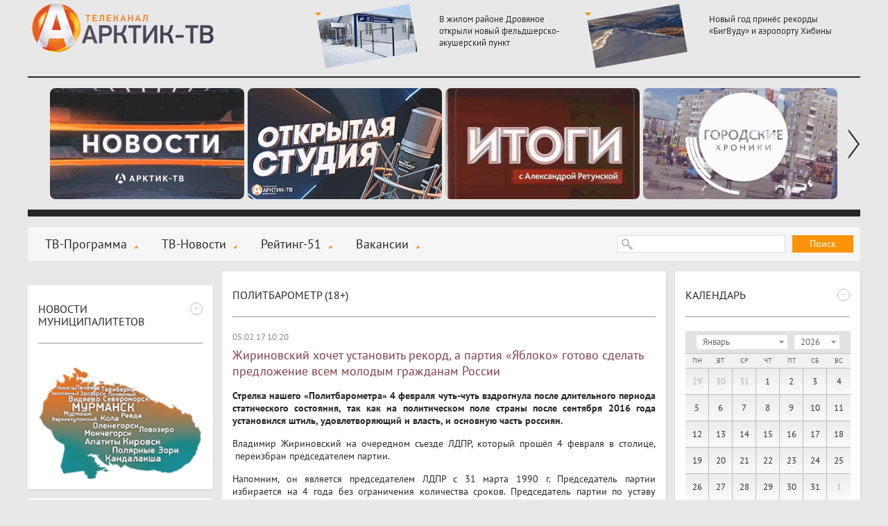

--- FILE ---
content_type: text/html; charset=windows-1251
request_url: https://xn----7sbhwjb3brd.xn--p1ai/news/politbarometr-18/zhirinovskiy-hochet-ustanovit-rekord-a-partiya-yabloko-gotovo-sdelat-predlozhenie-vsem-molodym-grazhdanam-rossii
body_size: 11667
content:
<!DOCTYPE html>
<html>
  <head>
    <title>Жириновский хочет установить рекорд, а партия  «Яблоко» готово сделать предложение всем молодым гражданам России :: Политбарометр (18+) :: Новости :: Арктик-ТВ</title>
    <meta charset="windows-1251" />
    <meta http-equiv="X-UA-Compatible" content="IE=edge,chrome=1" />
    <meta name="description" content="" />
    <meta name="keywords" content="" />
    <meta name="yandex-verification" content="e9fcc107ff47d6f8" />
    <meta property="og:title" content="Жириновский хочет установить рекорд, а партия  «Яблоко» готово сделать предложение всем молодым гражданам России" />
    <link rel="shortcut icon" href="/favicon.ico" type="image/x-icon" />
    <link rel="icon" href="/favicon.ico" type="image/x-icon" />
    <link rel="alternate" type="application/rss+xml" title="RSS" href="/rss/arctic-tv.xml">
    <link rel="stylesheet" type="text/css" href="/templates/css/styles.css?a=5">
    <link rel="stylesheet" type="text/css" href="/templates/css/footer.css">
    <link rel="stylesheet" type="text/css" href="/templates/css/actions.css">
    <script>var site_path="/";</script>
    <script src="/js/sessionstorage.min.js"></script>
    <script src="/js/jquery.js"></script>
    <script src="/js/fancybox.js"></script>
    <script src="/js/jquery.fancybox-media.js"></script>
    <script src="/js/smoothscroll.js"></script>
    <script src="/js/parallax.js"></script>
    <script src="/js/jquery.cookie.js"></script>
    <script src="/js/common.js"></script>
    <script src="/js/rangy-core.js"></script>
  </head>
  <body>
  <div class="main_wrap">
  <div class="main">
  <div class="header"><a href="/" class="header-logo"></a><span></span><div class="header-news"><a href="/news/murmanskaya-oblast-arktika-16/v-zhilom-rayone-drovyanoe-otkryli-novyy-feldshersko-akusherskiy-punkt"><img src="/img/newsimages/1_469a1caddca9.jpg"><span>В жилом районе Дровяное открыли новый фельдшерско-акушерский пункт</span></a><a href="/news/murmanskaya-oblast-arktika-16/novyy-god-prines-rekordy-bigvudu-i-aeroportu-hibiny"><img src="/img/newsimages/1_ff0942e5d59e.jpg"><span>Новый год принёс рекорды «БигВуду» и аэропорту Хибины</span></a></div></div>
  <div class="uban">
      <div class="wrap"><div class="line"><span><a href="/tv-novosti/"><img src="/img/images/1_d8fc76c46c57.jpg"></a></span><span><a href="/news/otkrytaya-studiya-arktik-tv-i-radio-record-12/"><img src="/img/images/1_a4d75ad81149.jpg"></a></span><span><a href="/news/itogi-s-aleksandroy-retunskoy-12/"><img src="/img/images/1_94633cc13579.jpg"></a></span><span><a href="/news/gorodskie-hroniki-6/"><img src="/img/images/1_4f4aed50dfd7.jpg"></a></span><span><a href="/news/horoshie-novosti-612/"><img src="/img/images/1_efe75652a10c.jpg"></a></span><span><a href="/news/znaki-12/"><img src="/img/images/1_6cb9af5424b1.jpg"></a></span><span><a href="/news/slovo-prokurora-12/"><img src="/img/images/1_23393b51aaba.jpg"></a></span><span><a href="/news/ramki-zakona-12/"><img src="/img/images/1_21491a4877df.jpg"></a></span><span><a href="/news/vzroslye-igry-16/"><img src="/img/images/1_ac08b3999ca2.jpg"></a></span><span><a href="/news/proshe-govorya-12/"><img src="/img/images/1_69a6c49da0a8.jpg"></a></span><span><a href="	/news/otkrytaya-studiya--politika-12/"><img src="/img/images/1_01226d7fee9a.jpg"></a></span><span><a href="/news/ya-vybirayu-sever/"><img src="/img/images/1_17e341d69719.jpg"></a></span><span><a href="	/news/dom-druzhby/"><img src="/img/images/1_0ec0ec39f07f.jpg"></a></span><span><a href="/news/azbuka-bezopasnosti-6/"><img src="/img/images/1_3bda735758f8.jpg"></a></span><span><a href="/news/sila-severa---v-lyudyah/"><img src="/img/images/1_855d36e06a64.jpg"></a></span><span><a href="	/news/akademiya-televideniya/"><img src="/img/images/1_93b0e5a3b2f3.jpg"></a></span><span><a href="/news/specialnyy-reportazh-12/"><img src="/img/images/1_04414cb86e0b.jpg"></a></span><span><a href="/news/voyna-v-zapolyare-12/"><img src="/img/images/1_e179f9c25291.jpg"></a></span><span><a href="/news/v-pamyat-velikoy-pobedy/"><img src="/img/images/1_9cfcab365d1e.jpg"></a></span><span><a href="/news/pisma-pobedy/"><img src="/img/images/1_1f07aa4f20ad.jpg"></a></span><span><a href="	/news/melodii-pobedy/"><img src="/img/images/1_4a3bf1de046c.jpg"></a></span><span><a href="/news/sever---eto-sudba/"><img src="/img/images/1_9f847a80f95c.jpg"></a></span><span><a href="/news/zdorovyy-sever/"><img src="/img/images/1_5aee898b1fe9.jpg"></a></span><span><a href="	/news/na-severe---zhit-razberem-na-vintiki/"><img src="/img/images/1_18f3146ec1b9.jpg"></a></span><span><a href="/news/kommunalnyy-detektiv-12/"><img src="/img/images/1_ea19c51fd10f.jpg"></a></span><span><a href="/news/finansovyy-gramotey/"><img src="/img/images/1_976125338e33.jpg"></a></span><span><a href="/news/deti-v-inete/"><img src="/img/images/1_c23d8a0af9c5.jpg"></a></span><span><a href="/news/zdes-voprosy-zadayu-ya/"><img src="/img/images/1_16f13f15570f.jpg"></a></span><span><a href="/news/svezhiy-vzglyad/"><img src="/img/images/1_f87f33a96971.jpg"></a></span><span><a href="/news/medprosvet/"><img src="/img/images/1_c76c8cf82de1.jpg"></a></span><span><a href="	/news/prohodnoy-ball-12/"><img src="/img/images/1_f17a9237954f.jpg"></a></span><span><a href="/news/i-tebe-sovetuyu-6/"><img src="/img/images/1_bad2eba48535.jpg"></a></span><span><a href="/news/rubezh-12/"><img src="/img/images/1_fd1950094a8e.jpg"></a></span><span><a href="/news/deti-govoryat/"><img src="/img/images/1_48fb6c6e5668.jpg"></a></span><span><a href="/news/umka/"><img src="/img/images/1_02edab8248ce.jpg"></a></span><span><a href="/news/usylapyhvost/"><img src="/img/images/1_f7222d9fb382.jpg"></a></span><span><a href="/news/cvet-vlasti-16/"><img src="/img/images/1_8d9f2f145430.png"></a></span><span><a href="/news/dorogi-kotorye-my-vybiraem/"><img src="/img/images/1_e6a164dd85a4.jpg"></a></span><span><a href="/news/kolskie-hroniki/"><img src="/img/images/1_99847e0202ee.jpg"></a></span><span><a href="/news/zhizn-po-novym-pravilam/"><img src="/img/images/1_44b2bc4de90e.jpg"></a></span><span><a href="/news/svoimi-slovami-18/"><img src="/img/images/1_86b00ee663d8.jpg"></a></span><span><a href="/news/istoriya-uspeha/"><img src="/img/images/1_404fe50acf80.jpg"></a></span><span><a href="/news/na-zdorove/"><img src="/img/images/1_20ceb2818f34.jpg"></a></span><span><a href="/news/obraz-zhizni/"><img src="/img/images/1_28b6736e72ae.jpg"></a></span><span><a href="	/news/obraz-zhizni-6/"><img src="/img/images/1_d967180b2313.jpg"></a></span><span><a href="/news/budte-zdorovy/"><img src="/img/images/1_4c7dc9c36678.jpg"></a></span><span><a href="/news/nashi-detki/"><img src="/img/images/1_3a449a8de3d7.jpg"></a></span><span><a href="/news/umka/"><img src="/img/images/1_2fe9c9dfe42b.jpg"></a></span><span><a href="/news/telemamy-0/"><img src="/img/images/1_d80a49f142df.jpg"></a></span><span><a href="/news/oblaka-6/"><img src="/img/images/1_5295abe847dd.jpg"></a></span><span><a href="/news/more-dobroty-12/"><img src="/img/images/1_b8259c3e7051.jpg"></a></span><span><a href="/news/chetvertaya-vlast/"><img src="/img/images/1_c9ee730a634d.jpg"></a></span><span><a href="/news/stolica-16/"><img src="/img/images/1_40c4f707e540.jpg"></a></span><span><a href="/news/ugolok-potrebitelya/"><img src="/img/images/1_4403ccb0deec.jpg"></a></span><span><a href="/news/shoping/"><img src="/img/images/1_ae289915cd60.jpg"></a></span><span><a href="/news/korrupciya-18/"><img src="/img/images/1_d88dd7453e34.jpg"></a></span><span><a href="	/news/pohod-vyhodnogo-dnya-12/"><img src="/img/images/1_3614ae74646d.jpg"></a></span><span><a href="/news/zapiski-pomorskoy-puteshestvennicy-12/"><img src="/img/images/1_46ef06b7d8dd.jpg"></a></span><span><a href="	/news/otkrytaya-studiya-12/"><img src="/img/images/1_677713241b9f.jpg"></a></span><span><a href="/news/illyuziya-i-realnost-6/"><img src="/img/images/1_1ec45a239ad3.jpg"></a></span><span><a href="/news/pamyatnye-daty-voennoy-istorii-rossii/"><img src="/img/images/1_57bc75494753.jpg"></a></span><span><a href="/news/zoloto-partii-18/"><img src="/img/images/1_16173b0fd210.jpg"></a></span><span><a href="/news/tochka-zreniya-18/"><img src="/img/images/1_78e99eef7531.jpg"></a></span><span><a href="/news/sreda-obitaniya/"><img src="/img/images/1_75779ee813f7.jpg"></a></span><span><a href="/news/tehnologii-20/"><img src="/img/images/1_b6cee5306128.jpg"></a></span><span><a href="/news/upravdom/"><img src="/img/images/1_daca7b4687d9.jpg"></a></span><span><a href="/news/azbuka-zhkh-6/"><img src="/img/images/1_66ed5e7c869e.jpg"></a></span><span><a href="	/news/yoga-iz-argentiny-i-bez-pregrad/"><img src="/img/images/1_9c96a989caef.jpg"></a></span><span><a href="/news/bityy-chas/"><img src="/img/images/1_c1aa8168d120.jpg"></a></span><span><a href="/news/na-tvoy-vkus/"><img src="/img/images/1_e4635154bb69.png"></a></span><span><a href="/news/nash-dom/"><img src="/img/images/1_1c54faaddd7e.jpg"></a></span><span><a href="/news/mesto-proisshestviya/"><img src="/img/images/1_f6d57caeeff9.png"></a></span><span><a href="/news/chetvertaya-vlast-18/"><img src="/img/images/1_d1931a978a39.jpg"></a></span></div></div>
    <a class="prev"></a><a class="next"></a>
    </div>
  <div class="menu-block">
  <span class="search-form"><form action="/search/" method="get">
  <input type="text" name="stext">
  <button type="submit">Поиск</button>
  </form></span>
  <span class="social">
  
  </span>
  <span class="menu"><a href="/tv-programma/">ТВ-Программа</a><a href="/tv-novosti/">ТВ-Новости</a><a href="/rating-51/">Рейтинг-51</a><a href="/vakansii/">Вакансии</a></span>
  </div>
  <div class="csection parallax-col">
<div class="parallax-col-inner">

<div class="center-block"><span class="center-block-header"><a href="/news/politbarometr-18/">Политбарометр (18+)</a></span><span class="center-block-body"><span class="news-body"><span class="date">05.02.17 10:20</span><h1>Жириновский хочет установить рекорд, а партия  «Яблоко» готово сделать предложение всем молодым гражданам России</h1><div class="body"><p><b>Стрелка нашего &laquo;Политбарометра&raquo; 4 февраля чуть-чуть вздрогнула после длительного периода статического состояния, так как на политическом поле страны после сентября 2016 года установился штиль, удовлетворяющий и власть, и основную часть россиян.</b></p>
<p>Владимир Жириновский на очередном съезде ЛДПР, который прошёл 4 февраля в столице, &nbsp;переизбран председателем партии.</p>
<p>Напомним, он является председателем ЛДПР с 31 марта <st1:metricconverter productid="1990 г">1990 г</st1:metricconverter>. Председатель партии избирается на 4 года без ограничения количества сроков. Председатель партии по уставу организации осуществляет стратегическое руководство, является главным представителем партии, утверждает все основные решения. В Госдуме В.Жириновский является руководителем фракции ЛДПР.</p>
<p>По его словам, что состоявшийся съезд показал, что ЛДПР стремится &laquo;спустить все полномочия вниз&raquo;, не концентрировать их только в руках председателя партии. При этом он отметил, что на 90% сменился высший совет партии, который является руководящим органом ЛДПР, на 70% на последних выборах сменился состав депутатского корпуса партии в думе. Также, по словам В.Жириновского, однажды состоится съезд, когда председателем партии будет избран уже не он, а кто-то другой, при этом он не уточнил, когда это может произойти.</p>
<p>Владимир Жириновский попросил перед получением бюллетеней для голосования за кандидатуру председателя партии вписать в бюллетени имена тех людей, которые могли бы возглавить партию в будущем. Или, он предложил тем своим однопартийцам, которые недовольны им, просто об этом написать.</p>
<p>Лидер ЛДПР заявил о том, что намерен участвовать в выборах главы российского государства в 2018 году. &laquo;Мы примем участие, и, скорее всего, я буду кандидатом от ЛДПР на этих выборах. Это будет уже в шестой раз&raquo;, - сказал Владимир Вольфович. Ранее он сообщил, что официально кандидатура на выборы президента от ЛДПР будет выдвинута на XXXI съезде ЛДПР 13 декабря этого года. По его словам, выдвижение его кандидатуры на выборах президента будет уже рекордом в рамках Европы. Никто другой, по словам Владимир Жириновского, столько раз не выдвигал свою кандидатуру на выборах президента. &laquo;Если бы у нас были такие же условия, как в Америке, я бы победил, как Трамп&raquo;, - заявил Владимир Жириновский.</p>
<p>А в это время партия &laquo;Яблоко&raquo; объявила о запуске президентской кампании Григория Явлинского. Первый форум доверенных лиц кандидата в президенты России Г.Явлинского прошёл в Москве 4 февраля. &laquo;Мы начинаем президентскую гонку с молодёжи, потому что наша партия и наша кампания направлены на перспективу и будущее&raquo;, - сказал на открытии форума член бюро партии Иван Большаков.</p>
<p>В свою очередь председатель партии Эмилия Слабунова заявила, что &laquo;Яблоко&raquo; готово сделать предложение всем молодым гражданам России, которые &laquo;хотят увидеть будущее, построить его в соответствии со своими талантами и способностями&raquo;. &laquo;Наконец, &laquo;Яблоко&raquo; может предложить молодёжи главное - кандидата на пост президента страны - Григория Явлинского&raquo;, - подчеркнула она.</p>
<p>Григорий Явлинский, выступая в ходе форума, отметил, что видит будущее как &laquo;устройство страны, в котором люди имеют равные возможности реализовать себя, достичь всего, о чем они мечтали&raquo;.</p>
<p>Кандидат в президенты России Григорий Явлинский считает, что смысл предстоящих выборов главы государства в том, чтобы страна двигалась в будущее, а не топталась в прошлом. С таким заявлением он выступил на форуме молодёжи &ndash; доверенных лиц кандидата в президенты, который прошёл в субботу в Москве.</p>
<p>Лидер &laquo;Яблока&raquo; считает, что экономическая система России исчерпала себя и не реформируема. В ней только 15% граждан обладают всеми возможностями, а 85% &ndash; не имеют перспектив. У молодёжи сейчас &laquo;нет сценариев роста&raquo; &ndash; непонятно, как добиться успеха, для чего получать образование, если по профессии невозможно устроиться, как себя реализовать. И это проблема для будущего всей страны, сказал Явлинский.</p>
<p>Разворот в прошлое, по словам политика, является мировым трендом, и &laquo;в этом смысле Путин очень близок к Трампу&raquo;. В этом ряду также стоит Brexit, рост национализма в Европе, например, &laquo;восходящая звезда политического олимпа Франции Марин Ле Пен&raquo;. &laquo;Во многих сферах и отраслях тенденция вернуться в прошлое &ndash; &laquo;там же было нормально!&raquo; А как двигаться вперед &ndash; непонятно. Даже в такой стране, как Соединенные Штаты, главный лозунг &ndash; Make America Great Again. Again &ndash; это значит назад, это эксплуатация прошлого&raquo;, &ndash; подчеркнул Григорий Явлинский.</p>
<p>По его словам, в России тема прошлого эксплуатируется очень давно. &laquo;Президент Путин не видит будущего, президент живёт в прошлом, поэтому он хочет отхватить кусок Украины, как будто бы это имеет какое-то положительное для нашей страны значение. Кроме стыда, вреда и преступлений в этом ничего нет&raquo;, &ndash; сказал лидер &laquo;Яблока&raquo;.</p>
<p>Вместе с тем Явлинский убежден, что у России есть потенциал и ресурсы, чтобы обеспечить быстрое, поступательное движение нашей страны вперед. Для этого нужно сменить власть, прекратить &laquo;политику ссор и давления на соседей&raquo;, добиться отмены санкций и провести глубокое кадровое обновление.</p>
<p>&laquo;Наша ответственность вместе с вами обеспечить достойное будущее, но реализовать его можете только вы. Если вы свои личные, частные интересы поставите выше &ndash; Россия не сможет стать достойной современной страной, это просто факт&raquo;, &ndash; сказал Григорий Явлинский, обращаясь к своим молодым сторонникам.</p>
<p>&laquo;Для нас никакого again не существует. У нас другая задача &ndash; сделать Россию современной, быстроразвивающейся страной, в которой главное &ndash; жизнь, достоинство и уважение к человеку. К этой работе я вас приглашаю&raquo;, &ndash; заключил лидер &laquo;Яблока&raquo;.</p></div><script type="text/javascript" src="//yandex.st/share/share.js" charset="windows-1251"></script>
    <div style="float:right"><div class="yashare-auto-init" data-yashareL10n="ru" data-yashareType="none" data-yashareQuickServices="vkontakte,facebook,twitter,odnoklassniki,lj,gplus"></div></div><div class="clear"></div></span></span></div><div class="center-block"><span class="center-block-header"><h1>Комментарии</h1></span><span class="center-block-body"><div class="comm-form" data-obj="1100" data-id="46862"><div>
        <div class="comm-error"></div>
        <input type="text" name="name" placeholder="Имя" class="required">
        <textarea name="comm" placeholder="Сообщение" class="required"></textarea>
        <input type="text" name="captcha_code" placeholder="Код" class="small required" maxlength="5"><img src="/getcaptcha.php?id=188562760">
        <div style="padding-bottom:10px;font-size:11px;">Размещается только после ознакомления сотрудником редакции.</div>
        <button>отправить</button><input type="hidden" name="captcha_id" value="188562760"></div></div><script>$(document).ready(comm_init);</script></span></div>

</div></div>
  <div class="lsection parallax-col"><div class="parallax-col-inner">

    <!-- временный блок -->
    <div class="fast-block_banner">
        <a target="_blank" href="https://www.may9.ru/"><img style="width: 100%;" src="/img/all/0_logo.jpg" alt="" /></a>
    </div>

    <div class="fast-block"><span class="fast-block-header" data-id="58"><span>-</span><h3>Новости муниципалитетов</h3></span><span class="fast-block-body"><span class="bn"><a href="javascript:city_map()" rel="nofollow"><img src="/img/catimages/1_b8d2341e0a9a.png"></a></span></span></div><div class="fast-block"><span class="fast-block-header" data-id="22"><span>-</span><a href="/news/analitika-18/">Аналитика (18+)</a></span><span class="fast-block-body"><span class="block-news"><a href="/news/analitika-18/bratskih-narodov-soyuz-vekovoy-ili-ambicioznyy-proekt-opredelyaet-budushee-korennogo-malochislennogo-naseleniya-arkticheskoy-zony"><img src="/img/newsimages/2_c97d3085158b.jpg"><span>«Братских народов союз вековой»*, или Амбициозный проект определяет будущее коренного малочисленного населения Арктической зоны</span></a></span></span></div><div class="fast-block"><span class="fast-block-header" data-id="42"><span>-</span><a href="/news/fotoreportazh-6/">Фоторепортаж (6+)</a></span><span class="fast-block-body"><span class="block-news-big block-news-reload"><a href="/news/fotoreportazh-6/istoriya-podviga"><img src="/img/newsimages/3_4da09337b4f0.jpg"><span>ИСТОРИЯ ПОДВИГА</span></a><a href="/news/fotoreportazh-6/festival-imandra-viking-fest-2023-na-dva-dnya-monchegorsk-pogruzilsya-v-srednevekove"><img src="/img/newsimages/3_63af4075c5e8.jpg"><span>Фестиваль «Imandra Viking Fest 2023»: на два дня Мончегорск погрузился в средневековье</span></a><a href="/news/fotoreportazh-6/taburetka-na-kotoroy-nevozmozhno-dolgo-usidet"><img src="/img/newsimages/3_c5f78f73536e.jpg"><span>«Табуретка», на которой невозможно долго усидеть</span></a></span></span></div><div class="fast-block"><span class="fast-block-header" data-id="68"><span>-</span><a href="/news/specproekty-arktik-tv/">Спецпроекты "Арктик-ТВ"</a></span><span class="fast-block-body"><span class="block-news-big block-news-reload"><a href="/news/specproekty-arktik-tv/murmanskaya-oblastnaya-duma-byudzhet-na-2026-god-i-planovyy-2-letniy-period-proshel-pervoe-chtenie"><img src="/img/newsimages/3_744dec290bc9.png"><span>Мурманская областная Дума: БЮДЖЕТ НА 2026 ГОД И ПЛАНОВЫЙ 2-ЛЕТНИЙ ПЕРИОД ПРОШЁЛ ПЕРВОЕ ЧТЕНИЕ</span></a><a href="/news/specproekty-arktik-tv/murmanskaya-oblastnaya-duma-den-sudoremontnika---novomu-prazdniku-byt"><img src="/img/newsimages/3_c68a2cef6381.png"><span>Мурманская областная Дума:  ДЕНЬ СУДОРЕМОНТНИКА - НОВОМУ ПРАЗДНИКУ БЫТЬ!</span></a><a href="/news/specproekty-arktik-tv/budte-bditelny-ne-vstupayte-v-dialog-s-moshennikami-ne-soobshayte-lichnye-svedeniya"><img src="/img/newsimages/3_f184d3068bdb.jpg"><span>БУДЬТЕ БДИТЕЛЬНЫ! Не вступайте в диалог с мошенниками, не сообщайте личные сведения</span></a></span></span></div><div class="fast-block"><span class="fast-block-header" data-id="103"><span>-</span><h3>Последние комментарии</h3></span><span class="fast-block-body"><div class="comm-list-last"><div class="item"><div class="name">Д.О. Вернер</div><div class="date">27.01.26 12:39</div><div class="mess">У нас в руководстве ИНЖЕНЕРЫ есть? Или только лирики? На фоне надувного кита действующие вышки ЛЭП образца 1966 года как-то страшновато...</div><div class="more"><span>Комментарий к новости:</span><a href="/news/murmanskaya-oblast-arktika-16/minenergo-rossii-derzhit-na-kontrole-situaciyu-s-vosstanovleniem-elektrosnabzheniya-v-murmanskoy-oblasti#comm">Минэнерго России держит на контроле ситуацию с восстановлением электроснабжения в Мурманской области</a></div></div><div class="item"><div class="name">Мира</div><div class="date">26.01.26 04:17</div><div class="mess">Переведите детей на дистанционное пока нет света! Авария за аварией, такими темпами без света мы рискуем отпуская детей в школу!</div><div class="more"><span>Комментарий к новости:</span><a href="/news/murmanskaya-oblast-arktika-16/vynuzhdennye-izmeneniya-v-rabote-doshkolnyh-i-shkolnyh-uchrezhdeniy-murmanska-i-transportnogo-obsluzhivaniya-gorozhan-na-26-yanvarya#comm">Вынужденные изменения в работе дошкольных и школьных учреждений Мурманска и транспортного обслуживания горожан на 26 января</a></div></div><div class="item"><div class="name">Маргарита</div><div class="date">17.01.26 12:39</div><div class="mess">17 января 2026г. в доме 12 по ул. Пушкинской нет отопления во всей квартире, доме. Позвонила на гор.линию ЖКХ, о каких либо авариях на теплотрассе не в курсе. Меня уже прет от такого безобразия, ну до</div><div class="more"><span>Комментарий к новости:</span><a href="/tv-novosti/telefon-goryachey-linii-po-goryachey-teme#comm">Телефон «горячей линии» по горячей теме</a></div></div></div></span></div><div class="fast-block"><span class="fast-block-header" data-id="44"><span>-</span><a href="/news/pravovaya-konsultaciya-18/">Правовая консультация (18+)</a></span><span class="fast-block-body"><span class="block-news"><a href="/news/pravovaya-konsultaciya-18/yurist-superjob-rasskazal-kak-rabotaem-i-otdyhaem-v-fevrale-2026-go"><img src="/img/newsimages/2_b3705861ccde.jpg"><span>Юрист «SuperJob» рассказал, как работаем и отдыхаем в феврале 2026-го</span></a></span></span></div>

  </div></div>

  <div class="rsection parallax-col "><div class="parallax-col-inner "><div class=""></div>

  <div class="fast-block"><span class="fast-block-header" data-id="31"><span>-</span><h3>Календарь</h3></span><span class="fast-block-body"><div class="calendar-shadow"></div><div class="calendar" data-cat="47" data-is-city="0"><div class="top">
      <div class="select-month_wrapper"><select class="select-month"><option value="1" selected>Январь</option><option value="2">Февраль</option><option value="3">Март</option><option value="4">Апрель</option><option value="5">Май</option><option value="6">Июнь</option><option value="7">Июль</option><option value="8">Август</option><option value="9">Сентябрь</option><option value="10">Октябрь</option><option value="11">Ноябрь</option><option value="12">Декабрь</option></select></div><div class="select-year_wrapper"><select class="select-year"><option value="2026" selected>2026</option><option value="2025">2025</option><option value="2024">2024</option><option value="2023">2023</option><option value="2022">2022</option><option value="2021">2021</option><option value="2020">2020</option><option value="2019">2019</option><option value="2018">2018</option><option value="2017">2017</option><option value="2016">2016</option><option value="2015">2015</option><option value="2014">2014</option><option value="2013">2013</option></select></div></div><div class="weeks"><span>Пн</span><span>Вт</span><span>Ср</span><span>Чт</span><span>Пт</span><span>Сб</span><span>Вс</span></div><div class="center"><span class="out">29</span><span class="out">30</span><span class="out">31</span><span>1</span><span>2</span><span>3</span><span>4</span><span>5</span><span>6</span><span>7</span><span>8</span><span>9</span><span>10</span><span>11</span><span>12</span><span>13</span><span>14</span><span>15</span><span>16</span><span>17</span><span>18</span><span>19</span><span>20</span><span>21</span><span>22</span><span>23</span><span>24</span><span>25</span><span>26</span><span>27</span><span>28</span><span>29</span><span>30</span><span>31</span><span class="out">1</span></div></div></span></span></div><div class="fast-block"><span class="fast-block-header" data-id="38"><span>-</span><a href="/tv-programma/">Скоро в эфире</a></span><span class="fast-block-body"><span class="prog"><span><b>11:00</b><span><b>«Международные новости». Информационная программа (12+)</b></span></span><span><b>11:30</b><span><b>Новости. Информационная программа (12+)</b></span></span><span><b>12:00</b><span><b>«Открытая студия». Прямой эфир</b></span></span></span></span></div><div class="fast-block"><span class="fast-block-header" data-id="23"><span>-</span><a href="/news/pro-dengi-16/">PRO Деньги (16+)</a></span><span class="fast-block-body"><span class="block-news"><a href="/news/pro-dengi-16/28-yanvarya-v-murmanskoy-oblasti-startuet-novyy-sezon-onlayn-urokov-po-finansovoy-gramotnosti"><img src="/img/newsimages/2_d21eada29438.jpg"><span>28 января в Мурманской области стартует новый сезон онлайн-уроков по финансовой грамотности</span></a></span></span><span class="fast-block-header" data-id="24"><span>-</span><a href="/news/pro-valyutu-16/">PRO Валюту (16+)</a></span><span class="fast-block-body"><span class="block-news"><a href="/news/pro-valyutu-16/kurs-evro-vyros-pochti-na-65-kopeek-dollar-pribavil-54-kopeyki"><img src="/img/newsimages/2_33b6c5df80a0.jpg"><span>Курс евро вырос почти на 65 копеек, доллар прибавил 54 копейки</span></a></span></span><span class="fast-block-header" data-id="25"><span>-</span><a href="/news/pro-energetiku-18/">PRO Энергетику (18+)</a></span><span class="fast-block-body"><span class="block-news"><a href="/news/pro-energetiku-18/da-budet-svet-liniyu-elektrosnabzheniya-na-vremennyh-oporah-smontirovali"><img src="/img/newsimages/2_593c251f6f07.jpg"><span>Да будет свет! Линию электроснабжения на временных опорах смонтировали</span></a></span></span><span class="fast-block-header" data-id="26"><span>-</span><a href="/news/pro-zhkh-18/">PRO ЖКХ (18+)</a></span><span class="fast-block-body"><span class="block-news"><a href="/news/pro-zhkh-18/planovye-otklyucheniya-kommunalnyh-uslug-v-murmanske-na-28-yanvarya-1"><img src="/img/newsimages/2_19bffa7899d6.jpg"><span>Плановые отключения коммунальных услуг в Мурманске на 28 января</span></a></span></span><span class="fast-block-header" data-id="27"><span>-</span><a href="/news/pro-neft-i-gaz-18/">PRO Нефть и газ (18+)</a></span><span class="fast-block-body"><span class="block-news"><a href="/news/pro-neft-i-gaz-18/den-rabotnika-neftyanoy-i-gazovoy-promyshlennosti-2025-trendy-i-dinamika"><img src="/img/newsimages/2_9814b509e3ea.jpg"><span>День работника нефтяной и газовой промышленности 2025: тренды и динамика</span></a></span></span><span class="fast-block-header" data-id="28"><span>-</span><a href="/news/pro-zakony-18/">PRO Законы (18+)</a></span><span class="fast-block-body"><span class="block-news"><a href="/news/pro-zakony-18/dlya-msp-iz-prioritetnyh-otrasley-prodleny-ponizhennye-strahovye-vznosy"><img src="/img/newsimages/2_77bb0d68037f.jpg"><span>Для МСП из приоритетных отраслей продлены пониженные страховые взносы</span></a></span></span></div><div class="fast-block"><span class="fast-block-header" data-id="65"><span>-</span><h3>Наш регион-51</h3></span><span class="fast-block-body"><span class="bn"><a href="/news/nash-region51/" rel="nofollow"><img src="/img/catimages/1_73726e63ac1f.png"></a></span></span></div>

  </div></div>


  </div></div>
  <div class="footer">

<div class="clearfix">

<div class="logo-footer">
  <a href="/"><img src="/img/logo-footer.png" alt="" /></a>
  <div class="footer-year">© 2009 - 2026</div>
</div>
<div class="center">
  <span class="dmenu"><a href="/nasha-missiya/">Наша миссия</a><a href="/nasha-cel/">Наша цель</a><a href="/otdel-reklami/">Отдел рекламы 99-47-47</a></span>
  <div class="copy clearfix">
  <div style="width: 350px;float: left;">
     <div style="margin-top: 7px;">ООО «ДВАЛИН»<br><a class="fancybox coolimage" rel="group" href="/img/template/map1.jpg" style="font-size:14px;">183001 г.Мурманск, ул.Траловая, 28, пом. 22.</a><br>Для почт. отпр.: 183025 г.Мурманск, а/я 292.</div>
     <div style="margin-top: 7px;">Телефон (815-2) 70-13-70.</div>
     <div style="margin-top: 7px;">E-mail: <a style="text-decoration: none;" href="mailto:news@arctic-tv.ru">news@arctic-tv.ru</a></div>
  </div>
  <div style="float: left;width: 400px;">
     <div style="float: left;width: 275px;margin-right: 25px;">
        <div style="margin-top: 7px;">Телеканал «Арктик-ТВ» в социальных сетях:   </div>
        <!--<div style="margin-top: 7px;">Программы и анонсы, опросы и обсуждения     </div>-->
        <div style="margin-top: 7px;">Использование сайта означает согласие с <a href="/policy.pdf" style="display:static;font-size:inherit;">Политикой конфиденциальности ООО «Двалин»</a></div>
        <div style="margin-top: 7px;"><a class="author" href="http://www.startx.ru" target="_blank">Создание сайта - StartX</a></div>
     </div>
     <div style="float: left;width: 75px;padding-top: 12px;position: relative;white-space:nowrap;">
        <div style="display: flex;">
         <!-- <a class="footer-fb" href="https://www.facebook.com/arctictv" target="_blank"></a> -->
         <a class="footer-vk" href="https://vk.com/arctictv51" target="_blank"><img src="../../img/icon-vk.svg"> </a>
         <!-- <a class="footer-inst" href="https://www.instagram.com/arctictv51/" target="_blank"></a> -->
         <a class="footer-tele" href="https://t.me/Arctic_TV" target="_blank"><img src="../../img/icon-tg.svg"></a>
         <br>
        </div> 
         <!-- Yandex.Metrika informer -->
        <a href="https://metrika.yandex.ru/stat/?id=23801908&from=informer"
        target="_blank" rel="nofollow" style="margin-top:10px;display:inline-block;"><img src="https://informer.yandex.ru/informer/23801908/3_1_FFFFFFFF_EFEFEFFF_0_pageviews"
        style="width:88px; height:31px; border:0;" alt="Яндекс.Метрика" title="Яндекс.Метрика: данные за сегодня (просмотры, визиты и уникальные посетители)" class="ym-advanced-informer" data-cid="23801908" data-lang="ru" /></a>
        <!-- /Yandex.Metrika informer -->

  <span style="position: absolute;right: -125px;top: 14px;">
  


  </span>
     </div>
  </div>
  <div>
  </div>
  </div>
  </div>
  </div></div>
  <div class="footer1"></div>
<script>
  (function(i,s,o,g,r,a,m){i['GoogleAnalyticsObject']=r;i[r]=i[r]||function(){
  (i[r].q=i[r].q||[]).push(arguments)},i[r].l=1*new Date();a=s.createElement(o),
  m=s.getElementsByTagName(o)[0];a.async=1;a.src=g;m.parentNode.insertBefore(a,m)
  })(window,document,'script','//www.google-analytics.com/analytics.js','ga');

  ga('create', 'UA-47634794-1', 'arctic-tv.ru');
  ga('send', 'pageview');
</script>
<!-- Yandex.Metrika counter -->
<script type="text/javascript">
(function (d, w, c) {
    (w[c] = w[c] || []).push(function() {
        try {
            w.yaCounter23801908 = new Ya.Metrika({id:23801908,
                    clickmap:true,
                    trackLinks:true,
                    accurateTrackBounce:true});
        } catch(e) { }
    });

    var n = d.getElementsByTagName("script")[0],
        s = d.createElement("script"),
        f = function () { n.parentNode.insertBefore(s, n); };
    s.type = "text/javascript";
    s.async = true;
    s.src = (d.location.protocol == "https:" ? "https:" : "http:") + "//mc.yandex.ru/metrika/watch.js";

    if (w.opera == "[object Opera]") {
        d.addEventListener("DOMContentLoaded", f, false);
    } else { f(); }
})(document, window, "yandex_metrika_callbacks");
</script>
<noscript><div><img src="//mc.yandex.ru/watch/23801908" style="position:absolute; left:-9999px;" alt="" /></div></noscript>

</body>
</html><!-- 16 0.45996689796448-->